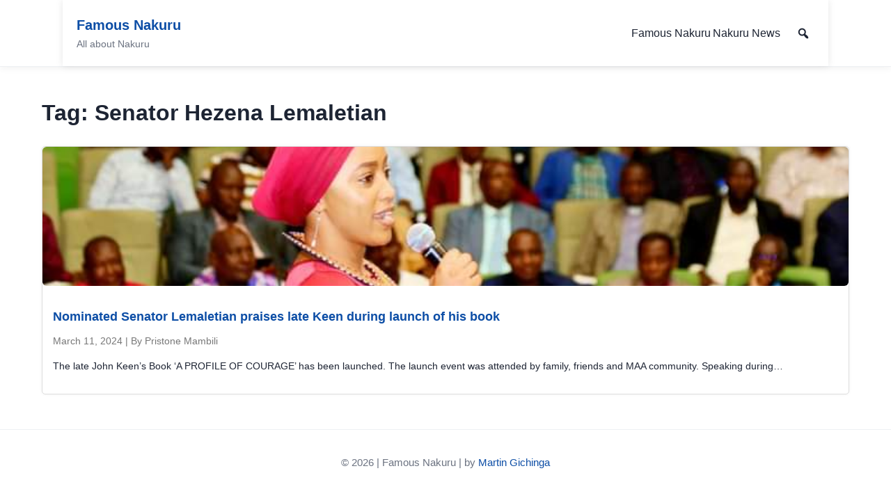

--- FILE ---
content_type: text/html; charset=utf-8
request_url: https://www.google.com/recaptcha/api2/aframe
body_size: 264
content:
<!DOCTYPE HTML><html><head><meta http-equiv="content-type" content="text/html; charset=UTF-8"></head><body><script nonce="_onhLe0lYekldWEg8zVMoA">/** Anti-fraud and anti-abuse applications only. See google.com/recaptcha */ try{var clients={'sodar':'https://pagead2.googlesyndication.com/pagead/sodar?'};window.addEventListener("message",function(a){try{if(a.source===window.parent){var b=JSON.parse(a.data);var c=clients[b['id']];if(c){var d=document.createElement('img');d.src=c+b['params']+'&rc='+(localStorage.getItem("rc::a")?sessionStorage.getItem("rc::b"):"");window.document.body.appendChild(d);sessionStorage.setItem("rc::e",parseInt(sessionStorage.getItem("rc::e")||0)+1);localStorage.setItem("rc::h",'1770143201022');}}}catch(b){}});window.parent.postMessage("_grecaptcha_ready", "*");}catch(b){}</script></body></html>

--- FILE ---
content_type: text/css
request_url: https://famousnakuru.co.ke/wp-content/themes/Famous-Nakuru/style.css?ver=1.4.2
body_size: 2467
content:
/*
Theme Name: Famous Nakuru
Theme URI: https://famousnakuru.co.ke/
Author: Martin Gichinga (gicinga.com)
Author URI: https://gicinga.com/
Description: Lightweight, SEO-optimized local town theme for Nakuru featuring News, Events, Business Directory, and a front-end news submission form with tags and rich text editing. Includes an accessible primary navigation with a search icon and overlay.
Version: 1.4.2
Requires at least: 6.0
Tested up to: 6.6
Requires PHP: 7.4
License: GNU General Public License v2 or later
License URI: https://www.gnu.org/licenses/gpl-2.0.html
Text Domain: famous-nakuru
Tags: blog, news, events, directory, two-columns, custom-logo, custom-menu, featured-images
*/

/* ==============================
   Variables & Base
   ============================== */
:root{
  --fn-accent:   #0d4ea6;
  --fn-accent-2: #5ec2f3;
  --fn-text:     #1d2433;
  --fn-muted:    #6b7280;
  --fn-bg:       #ffffff;
  --fn-border:   #eef0f3;
}

*{ box-sizing:border-box; }
html{ scroll-behavior:smooth; }
body{
  margin:0;
  font-family:-apple-system,BlinkMacSystemFont,'Segoe UI',Roboto,Ubuntu,'Helvetica Neue',Arial,'Noto Sans',sans-serif;
  background:var(--fn-bg);
  color:var(--fn-text);
  line-height:1.6;
}
a{ color:var(--fn-accent); text-decoration:none; }
a:hover{ text-decoration:underline; }
.container{ width:min(1100px,92%); margin-inline:auto; padding:0 1rem; }

/* ==============================
   Header & Branding
   ============================== */
.site-header{
  position:sticky; top:0; z-index:9999;
  background:#fff; border-bottom:1px solid var(--fn-border);
  box-shadow:0 2px 10px rgba(0,0,0,.06);
}
.admin-bar .site-header{ top:32px; }
.header-inner{
  display:grid; grid-template-columns:auto 1fr auto;
  align-items:center; gap:1rem; padding:.75rem 0;
}
.site-branding{ display:flex; gap:1rem; align-items:center; }
.site-title{ margin:0; font-weight:700; font-size:1.25rem; color:var(--fn-accent); }
.site-description{ margin:0; font-size:.9rem; color:var(--fn-muted); }

/* ==============================
   Navigation (desktop + mobile)
   ============================== */
.menu-toggle{
  background:transparent; border:0; cursor:pointer;
  display:inline-flex; flex-direction:column; gap:3px; padding:.5rem;
}
.menu-toggle .bar{ width:22px; height:2px; background:var(--fn-text); display:block; }

.main-navigation{ display:none; }
.main-navigation.toggled{ display:block; }
.main-navigation ul{
  list-style:none; margin:0; padding:0;
  display:flex; flex-wrap:wrap; gap:1rem;
}
.main-navigation li{ position:relative; }
.main-navigation a{
  display:block; padding:.5rem .25rem; color:var(--fn-text); text-decoration:none;
}
.main-navigation a:hover,
.main-navigation .current-menu-item > a{ color:var(--fn-accent); }

/* Dropdowns */
.main-navigation ul ul{
  display:none; position:absolute; top:100%; left:0; min-width:200px;
  background:#fff; border:1px solid var(--fn-border);
  box-shadow:0 6px 18px rgba(0,0,0,.12); z-index:999; flex-direction:column;
}
.main-navigation li:hover > ul{ display:flex; }
.main-navigation ul ul li{ width:100%; }
.main-navigation ul ul a{ padding:.6rem 1rem; }
.main-navigation ul ul ul{ top:0; left:100%; }

/* Desktop */
@media (min-width:900px){
  .main-navigation{ display:block !important; }
  .menu-toggle{ display:none; }
  .header-inner{ grid-template-columns:auto 1fr auto; }
  .main-navigation ul{ justify-content:flex-end; }
}

/* Mobile */
@media (max-width:768px){
  .main-navigation ul{ display:none; flex-direction:column; }
  .main-navigation.toggled ul{ display:flex; }
  .main-navigation ul ul{ position:static; box-shadow:none; border:0; }
  .site-header + *{ margin-top:0 !important; } /* prevent margin collapse */
}

/* ==============================
   Header Search (icon + overlay)
   ============================== */
.nav-search-toggle,
.nav-search-close{
  background:transparent; border:0; cursor:pointer; font-size:20px;
  padding:.35rem; display:inline-flex; align-items:center; justify-content:center;
  color:var(--fn-text);
}
.nav-search-toggle:hover{ color:var(--fn-accent); }

.search-panel{
  position:fixed; inset:0; background:rgba(13,78,166,.08);
  backdrop-filter:blur(2px); padding-top:6rem; display:block;
}
.search-panel[hidden]{ display:none; }
.search-panel .container{ position:relative; }
.search-panel .search-form{
  display:flex; gap:.5rem; background:#fff; border:1px solid #dfe6ee;
  border-radius:12px; padding:.5rem; box-shadow:0 10px 30px rgba(0,0,0,.08);
}
.search-panel .search-field{ flex:1; border:0; outline:none; font-size:1rem; padding:.5rem; }
.search-panel .search-submit{
  background:var(--fn-accent); color:#fff; border:0; border-radius:10px;
  padding:.5rem .9rem; display:inline-flex; align-items:center; gap:.35rem;
}
.search-panel .search-submit:hover{ background:#0b3f88; }

/* ==============================
   Layout & Widgets
   ============================== */
.content{ display:grid; grid-template-columns:3fr 1fr; gap:2rem; padding:1.5rem 0; }
@media (max-width:900px){ .content{ grid-template-columns:1fr; } }

.widget{
  margin-bottom:1.5rem; border:1px solid var(--fn-border);
  border-radius:12px; padding:1rem; background:#fff;
}
.widget-title{ margin-top:0; font-size:1.1rem; }

/* ==============================
   Cards, Entries & Meta
   ============================== */
.post-card{
  display:grid; grid-template-columns:140px 1fr; gap:1rem;
  border:1px solid var(--fn-border); border-radius:12px; overflow:hidden;
  margin-bottom:1rem; background:#fff;
}
.post-card img{ width:100%; height:100%; object-fit:cover; }
.post-card .meta{ color:var(--fn-muted); font-size:.9rem; }

.entry-header h1,
.entry-header h2{ margin:.4rem 0; }
.entry-footer{ margin-top:1rem; color:var(--fn-muted); font-size:.9rem; }

/* ==============================
   Buttons & Forms
   ============================== */
.button, button, input[type="submit"]{
  display:inline-block; padding:.6rem 1rem; border-radius:10px;
  border:1px solid var(--fn-accent); background:var(--fn-accent); color:#fff; cursor:pointer;
}
.button.secondary{ background:#fff; color:var(--fn-accent); }

.form-row{ margin-bottom:1rem; }
label{ display:block; margin-bottom:.25rem; font-weight:600; }
input[type="text"],input[type="email"],input[type="url"],textarea,select{
  width:100%; padding:.6rem; border:1px solid #e5e7eb; border-radius:10px;
}

/* ==============================
   Badges, Pagination, Footer, Breadcrumbs, Notices
   ============================== */
.badge{
  display:inline-block; padding:.15rem .5rem; border-radius:999px;
  background:var(--fn-accent-2); color:#083344; font-size:.75rem; margin-right:.25rem;
}
.pagination{ display:flex; gap:.5rem; flex-wrap:wrap; }
.pagination a,.pagination span{ padding:.4rem .65rem; border:1px solid #ddd; border-radius:10px; }
.site-footer{ border-top:1px solid var(--fn-border); padding:2rem 0; color:var(--fn-muted); font-size:.95rem; }
.breadcrumbs{ font-size:.9rem; color:var(--fn-muted); margin:.75rem 0; }
.notice{
  border-left:4px solid var(--fn-accent); padding:.75rem 1rem;
  background:#fff0f6; margin:1rem 0; border-radius:8px;
}

/* ==============================
   Grids (front page & generic)
   ============================== */
.fn-grid,
.fn-grid-3{ display:grid; gap:1rem; }
.fn-grid{ grid-template-columns:repeat(3,1fr); }
.fn-grid-3{ grid-template-columns:repeat(3,1fr); }
@media (max-width:900px){
  .fn-grid, .fn-grid-3{ grid-template-columns:repeat(2,1fr); }
}
@media (max-width:600px){
  .fn-grid, .fn-grid-3{ grid-template-columns:1fr; }
}

.fn-card{
  border:1px solid var(--fn-border); border-radius:12px; background:#fff; padding:.75rem;
}
.fn-thumb img{
  width:100%; height:auto; display:block; border-radius:10px;
}
.fn-title{ margin:.5rem 0 .25rem; font-size:1.1rem; }
.fn-excerpt{ margin:0; color:var(--fn-muted); }

/* ==============================
   Images & Media
   ============================== */
.post-thumbnail img,
.wp-post-image,
.archive-item img,
.post-grid img,
.cpt-item img,
.fn-thumb img{
  width:100%; height:600px; object-fit:cover; border-radius:6px; display:block;
}
.entry-content img{
  width:100%; height:auto; display:block; border-radius:6px;
}
figure, .wp-caption{ margin:0; }
.wp-caption img{ width:100%; height:auto; }

/* Prevent overflow from long words/URLs */
.entry-content{ overflow-wrap:break-word; word-wrap:break-word; }

/* ==============================
   Hero
   ============================== */
.hero{ text-align:center; padding:80px 20px; }
.hero img{ width:100%; max-width:1100px; height:auto; border-radius:12px; }
@media (max-width:1024px){
  .hero{ padding:48px 16px; }
  .hero img{ max-width:100%; }
}

/* ==============================
   Utilities
   ============================== */
.screen-reader-text{
  position:absolute !important; height:1px; width:1px; overflow:hidden;
  clip:rect(1px,1px,1px,1px); word-wrap:normal !important;
}
body.menu-open{ overflow:hidden; }

/* ==============================
   Mobile spacing helpers
   ============================== */
@media (max-width:768px){
  .content{ grid-template-columns:1fr; gap:1rem; }
  article, .entry-content, .widget{ padding-left:.5rem; padding-right:.5rem; }
  .main-area, .sidebar-area{ width:100%; }
}
/* Search panel should be flex so padding/align works */
.search-panel{
  display:flex; /* was block */
  align-items:flex-start;
  position:fixed; inset:0;
  background:rgba(13,78,166,.08);
  backdrop-filter:blur(2px);
  padding-top:6rem;
}
.search-panel[hidden]{ display:none; }

/* Mobile: menu list hidden until toggled */
@media (max-width: 768px){
  .main-navigation ul{ display:none; flex-direction:column; }
  .main-navigation.toggled ul{ display:flex; } /* JS also sets height for smoothness */
}
